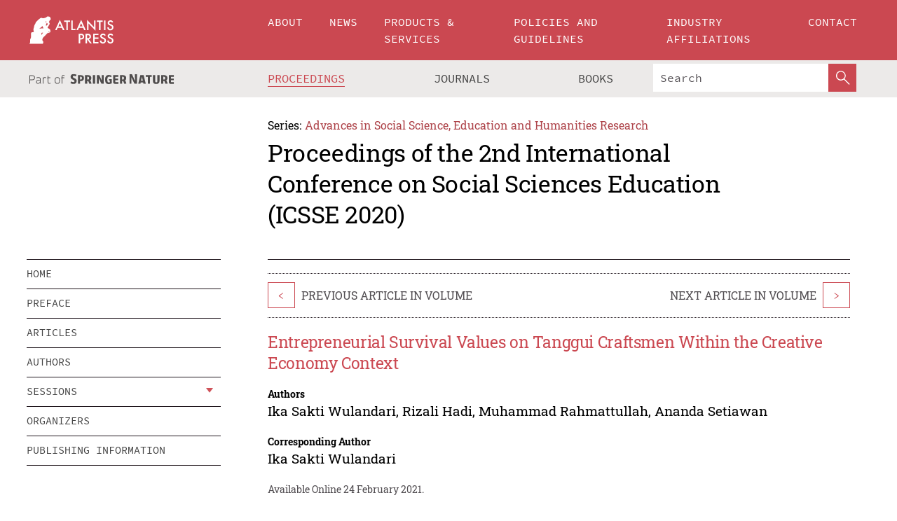

--- FILE ---
content_type: text/html;charset=utf-8
request_url: https://download.atlantis-press.com/proceedings/icsse-20/125953107
body_size: 9149
content:
<!DOCTYPE html>
<html lang="en" xml:lang="en"  xmlns:mml="http://www.w3.org/1998/Math/MathML">
	<head>
		<meta charset="utf-8" />
		<meta http-equiv="x-ua-compatible" content="ie=edge">
		<title>Entrepreneurial Survival Values on Tanggui Craftsmen Within the Creative Economy Context | Atlantis Press</title>
		<meta name="description" content="This research is intended to describe the values of entrepreneurship survival on the tanggui craftsmen in Alalak Selatan district located on Banjarmasin city. This research uses descriptive qualitative approach and primary data source obtained through observations and in-depth interviews using analysis technique of Miles and Huberman. The key informants..."/>
		<meta name="citation_title" content="Entrepreneurial Survival Values on Tanggui Craftsmen Within the Creative Economy Context"/>
		<meta name="citation_author" content="Ika Sakti Wulandari"/>
		<meta name="citation_author" content="Rizali Hadi"/>
		<meta name="citation_author" content="Muhammad Rahmattullah"/>
		<meta name="citation_author" content="Ananda Setiawan"/>
		<meta name="citation_publication_date" content="2021/02/24"/>
		<meta name="citation_publisher" content="Atlantis Press"/>
		<meta name="citation_conference_title" content="2nd International Conference on Social Sciences Education (ICSSE 2020)"/>
		<meta name="citation_pdf_url" content="https://www.atlantis-press.com/article/125953107.pdf"/>
		<meta name="citation_abstract_html_url" content="https://www.atlantis-press.com/proceedings/icsse-20/125953107"/>
		<meta name="citation_keywords" content="Values, survival, entrepreneurship, tanggui"/>
		<meta name="citation_doi" content="10.2991/assehr.k.210222.062"/>
		<meta name="citation_firstpage" content="376"/>
		<meta name="citation_lastpage" content="382"/>
		<meta name="citation_isbn" content="978-94-6239-340-0"/>
		<meta name="citation_issn" content="2352-5398"/>
		<link rel="schema.dc" href="http://purl.org/dc/elements/1.1/"/>
		<link rel="canonical" href="https://www.atlantis-press.com/proceedings/icsse-20/125953107"/>
		<meta name="dc.title" content="Entrepreneurial Survival Values on Tanggui Craftsmen Within the Creative Economy Context"/>
		<meta name="dc.date" content="2021/02/24"/>
		<meta name="dc.contributor" content="Ika Sakti Wulandari"/>
		<meta name="dc.contributor" content="Rizali Hadi"/>
		<meta name="dc.contributor" content="Muhammad Rahmattullah"/>
		<meta name="dc.contributor" content="Ananda Setiawan"/>
		
		<meta name="google-site-verification" content="KbXqECmkG4u41SPnOg7xKarpOc1__nxmSFJD8O-ETRg">
		<meta name="google-site-verification" content="esf3zRvZW3DUm6rnNPeP5zLkXwngJ7yCxdrjPBsC_Cs" />
        <meta name="google-site-verification" content="q42GV0Ck9Ue1ZO-kKDK1k1puTvDHwKW978q5P94tsHA" />
		<meta name="viewport" content="width=device-width, initial-scale=1">
		<link rel="stylesheet" href="/css/v1.0-5371-gfd9dab477/icons.css">
		<link rel="stylesheet" href="/css/v1.0-5371-gfd9dab477/bundle.css">
		<script>
			(function(w,d,s,l,i) {
			    w[l]=w[l]||[];
			    w[l].push({
			    'gtm.start':new Date().getTime(),event:'gtm.js'
			    });
			    var f=d.getElementsByTagName(s)[0],
					j=d.createElement(s),dl=l!='dataLayer'?'&l='+l:'';
			    j.async=true;
			    j.src='https://www.googletagmanager.com/gtm.js?id='+i+dl;
			    f.parentNode.insertBefore(j,f);
			})
			(window,document,'script','dataLayer','GTM-M97PJDV');
		</script>
		<script type="text/javascript">
			function CURRENT_YEAR() { return 2026; }
			var globals = (function(w){
				var globals = {"env":"production","version":"v1.0-5371-gfd9dab477","features":["alerts","notifications","remove-crossref-messages-from-inbox","277--trend-md-tracking-code","315--proceedings-proposal-reminders","67--counter-compliance-logging","441--measurements"]};
				globals.isFeatureEnabled = function(f) { return globals.features.indexOf(f) >= 0; };
				return w.globals = globals;
			})(window);
		</script>
	</head>
	<body>
		<noscript><iframe src="https://www.googletagmanager.com/ns.html?id=GTM-M97PJDV"
		height="0" width="0" style="display:none;visibility:hidden"></iframe></noscript>
		<div><div><div id="clientsidecomponent-0"><div class="src-layouts-Header-container maxWidth src-layouts-Header-main" role="banner"><div class="src-layouts-Header-containerInner maxWidthInner"><a id="logo" href="/" class="src-layouts-Header-logo"><img class="src-layouts-Header-logoImage" src="/images/atlantis-press.svg" title="Atlantis Press" alt="Atlantis Press Logo" width="120" height="40"/></a></div></div><div class="src-layouts-Header-menuSecondary src-layouts-Header-menuContainer maxWidth"><div class="src-layouts-Header-menuContainerInner maxWidthInner"><div class="src-layouts-Header-snLogoImageContainer" role="complementary"><img class="src-layouts-Header-snLogo" alt="Part of Springer Nature" title="Atlantis Press is Part of Springer Nature" src="/images/part-of-springer-nature.svg"/></div><nav class="src-layouts-Header-submenuContainer src-layouts-Header-submenuSecondary" style="margin-top:0" role="navigation" aria-label="SecondaryNavigation"><ul class="src-layouts-Header-submenu"><li class="src-layouts-Header-submenuItem"><a class="src-layouts-Header-submenuLink src-layouts-Header-isActive" href="/proceedings"><span class="">Proceedings</span></a></li><li class="src-layouts-Header-submenuItem"><a class="src-layouts-Header-submenuLink" href="/journals"><span class="">Journals</span></a></li><li class="src-layouts-Header-submenuItem"><a class="src-layouts-Header-submenuLink" href="/books"><span class="">Books</span></a></li></ul><div class="src-layouts-Header-searchMobileInner"><form class="src-layouts-Header-search" action="/search" method="get"><input type="search" class="src-layouts-Header-searchBox" name="q" placeholder="Search" aria-label="Search"/><button type="submit" class="src-layouts-Header-searchButton" aria-label="SearchButton"><img style="width:20px;height:20px;display:block;margin:2px 5px" src="/images/loupe.svg" alt="Search Button Icon" width="20" height="20"/></button></form></div></nav></div></div></div></div><div id="contentContainer" role="main"><div class="src-components-container maxWidth"><div class="src-components-containerInner content maxWidthInner"><div id="contentTitleSidebar" class="src-components-titleSidebar"></div><div id="contentTitle" class="src-components-titleMain"><div class="src-components-padder pageTitle"><div><div class="src-components-series"><div><span class="src-components-seriesLabel">Series:</span><a href="/proceedings/series/assehr" class="src-components-seriesLink">Advances in Social Science, Education and Humanities Research</a></div></div><p class="src-components-proceedingsTitle">Proceedings of the 2nd International Conference on Social Sciences Education (ICSSE 2020)</p></div></div></div><div id="sidebar" class="src-components-bodySidebar"><div id="clientsidecomponent-1"><nav id="stickyNav" class="subnav"><ul><li><a href="/proceedings/icsse-20">home</a></li><li><a href="/proceedings/icsse-20/preface">preface</a></li><li><a href="/proceedings/icsse-20/articles">articles</a></li><li><a href="/proceedings/icsse-20/authors">authors</a></li><li class="hasChildren"><a href="#sessions">sessions</a><span class="toggle "></span></li><li><a href="/proceedings/icsse-20/people">organizers</a></li><li><a href="/proceedings/icsse-20/publishing">publishing information</a></li></ul></nav></div></div><div id="contentPage" class="src-components-bodyMain"><div class="src-components-padder"><div class="src-components-withBorder"><article><div class="src-components-prevNextSection"><div class="src-components-prevLinkWrap src-components-paginationLinks"><a class="src-components-prevLink src-components-Search-itemLink" href="/proceedings/icsse-20/125953125" title="Impact of Tourism for Economic Activities of Riverbank Communities in the Jingah River District, Banjarmasin City">&lt;</a><span class="src-components-prevNextLinkText">Previous Article In Volume</span></div><div class="src-components-downloadWrap"></div><div class="src-components-nextLinkWrap src-components-paginationLinks"><span class="src-components-prevNextLinkText">Next Article In Volume</span><a class="src-components-nextLink src-components-Search-itemLink" href="/proceedings/icsse-20/125953086" title="The Practice of Sharing Economy in the Night Market Merchant Community">&gt;</a></div></div><h1 class="src-components-title">Entrepreneurial Survival Values on Tanggui Craftsmen Within the Creative Economy Context</h1><div class="src-components-detailList"><div><div class="src-components-detailLabel">Authors</div><div class="src-components-detailDefinition"><div><span><span>Ika Sakti Wulandari</span></span><span>, <span>Rizali Hadi</span></span><span>, <span>Muhammad Rahmattullah</span></span><span>, <span>Ananda Setiawan</span></span><div class="src-components-detailAffiliations"></div></div><div class="src-components-detailAffiliations"></div></div></div></div><div class="src-components-detailList"><div><div class="src-components-detailLabel">Corresponding Author</div><div class="src-components-detailDefinition"><div><span><span>Ika Sakti Wulandari</span></span><div class="src-components-detailAffiliations"></div></div><div class="src-components-detailAffiliations"></div></div></div></div><div class="src-components-detailTimeline">Available Online 24 February 2021.</div><dl class="src-components-detailList textContent"><dt class="src-components-detailLabel">DOI</dt><dd class="src-components-detailDefinition"><a href="https://doi.org/10.2991/assehr.k.210222.062">10.2991/assehr.k.210222.062</a><a class="src-components-doiLink" href="/using-dois">How to use a DOI?</a></dd><dt class="src-components-detailLabel">Keywords</dt><dd class="src-components-detailDefinition">Values, survival, entrepreneurship, tanggui</dd><dt class="src-components-detailLabel" id="abstract-0">Abstract</dt><dd class="src-components-detailDefinition"><div class="src-components-content textContent"><p>This research is intended to describe the values of entrepreneurship survival on the tanggui craftsmen in Alalak Selatan district located on Banjarmasin city. This research uses descriptive qualitative approach and primary data source obtained through observations and in-depth interviews using analysis technique of Miles and Huberman. The key informants in this research are tanggui craftsmen. The results show that the values of entrepreneurship survival are still developed and adopted among the tanggui craftsmen. Those values are manifested within strategy forms which are: 1) customer selection as the strategy for winning the market; 2) product heterogeneity in shape, size and price as the product expansion; 3) selling price strategy to increase customer demand; and 4) product quality strategy based on raw material quality and tidiness of the product. Those developing values are being affected by some factors such as: 1) environmental conditions such as accessible raw material, tradition, culture and kinship value embraced by the society; 2) the personal characteristic of the founder; 3) using ‘bekawanan’ strategy as the industry structure; and 4) having related work experience before starting the profession as a tanggui craftsmen.</p></div></dd><dt class="src-components-detailLabel">Copyright</dt><dd class="src-components-detailDefinitionCopyright textContent">© 2021, the Authors. Published by Atlantis Press.</dd><dt class="src-components-detailLabel">Open Access</dt><dd class="src-components-detailDefinitionCopyright textContent"><span>This is an open access article distributed under the CC BY-NC license (<a href="http://creativecommons.org/licenses/by-nc/4.0/" class="ext-link">http://creativecommons.org/licenses/by-nc/4.0/</a>).</span></dd></dl><br/><p><a href="https://www.atlantis-press.com/article/125953107.pdf" class="src-components-link"><span>Download article (PDF)</span></a><br/></p><div class="src-components-prevNextSection"><div class="src-components-prevLinkWrap src-components-paginationLinks"><a class="src-components-prevLink src-components-Search-itemLink" href="/proceedings/icsse-20/125953125" title="Impact of Tourism for Economic Activities of Riverbank Communities in the Jingah River District, Banjarmasin City">&lt;</a><span class="src-components-prevNextLinkText">Previous Article In Volume</span></div><div class="src-components-downloadWrap"></div><div class="src-components-nextLinkWrap src-components-paginationLinks"><span class="src-components-prevNextLinkText">Next Article In Volume</span><a class="src-components-nextLink src-components-Search-itemLink" href="/proceedings/icsse-20/125953086" title="The Practice of Sharing Economy in the Night Market Merchant Community">&gt;</a></div></div><div class="src-components-metaContainer textContent"><dl class="src-components-metaList"><dt class="src-components-metaLabel">Volume Title</dt><dd class="src-components-metaDefinition"><a href="/proceedings/icsse-20">Proceedings of the 2nd International Conference on Social Sciences Education (ICSSE 2020)</a></dd><dt class="src-components-metaLabel">Series</dt><dd class="src-components-metaDefinition"><a href="/proceedings/series/assehr">Advances in Social Science, Education and Humanities Research</a></dd><dt class="src-components-metaLabel">Publication Date</dt><dd class="src-components-metaDefinition">24 February 2021</dd><dt class="src-components-metaLabel">ISBN</dt><dd class="src-components-metaDefinition">978-94-6239-340-0</dd><dt class="src-components-metaLabel">ISSN</dt><dd class="src-components-metaDefinition">2352-5398</dd><dt class="src-components-metaLabel">DOI</dt><dd class="src-components-metaDefinition"><a href="https://doi.org/10.2991/assehr.k.210222.062">10.2991/assehr.k.210222.062</a><a style="font-size:0.7rem;margin-left:20px" href="/using-dois">How to use a DOI?</a></dd><dt class="src-components-metaLabel">Copyright</dt><dd class="src-components-metaDefinition">© 2021, the Authors. Published by Atlantis Press.</dd><dt class="src-components-metaLabel">Open Access</dt><dd class="src-components-metaDefinition"><span>This is an open access article distributed under the CC BY-NC license (<a href="http://creativecommons.org/licenses/by-nc/4.0/" class="ext-link">http://creativecommons.org/licenses/by-nc/4.0/</a>).</span></dd></dl></div><div><div id="clientsidecomponent-2" class="src-components-citeContainer"><h3>Cite this article</h3><div><div class="src-components-tabs src-components-tabsNonJustified"><a class="src-components-tab src-components-tabActive">ris</a><a class="src-components-tab false">enw</a><a class="src-components-tab false">bib</a><span class="src-components-spacer"></span></div><div style="clear:left"><div class="src-components-tabContent"><div><pre class="src-components-citationCode">TY  - CONF
AU  - Ika Sakti Wulandari
AU  - Rizali Hadi
AU  - Muhammad Rahmattullah
AU  - Ananda Setiawan
PY  - 2021
DA  - 2021/02/24
TI  - Entrepreneurial Survival Values on Tanggui Craftsmen Within the Creative Economy Context
BT  - Proceedings of the 2nd International Conference on Social Sciences Education (ICSSE 2020)
PB  - Atlantis Press
SP  - 376
EP  - 382
SN  - 2352-5398
UR  - https://doi.org/10.2991/assehr.k.210222.062
DO  - 10.2991/assehr.k.210222.062
ID  - Wulandari2021
ER  -
</pre><div><a download="citation.ris" href="[data-uri]" class="src-components-link"><span>download .ris</span></a><span style="padding-left:14px"></span><a href="" class="src-components-button"><span>copy to clipboard</span></a></div></div></div></div></div></div></div></article></div></div></div></div></div></div><footer id="footer" class="src-layouts-Footer-main" role="contentinfo"><div class="src-layouts-Footer-container maxWidth"><div class="src-layouts-Footer-containerInner maxWidthInner"><div class="src-layouts-Footer-about"><h2 class="src-layouts-Footer-titleMain"><a class="src-layouts-Footer-titleLink" href="/">Atlantis Press</a></h2><div class="src-layouts-Footer-aboutText"><p>Atlantis Press – now part of Springer Nature – is a professional publisher of scientific, technical &amp; medical (STM) proceedings, journals and books. We offer world-class services, fast turnaround times and personalised communication. The proceedings and journals on our platform are Open Access and generate millions of downloads every month.</p></div><div class="src-layouts-Footer-contact textContent"><div>For more information, please contact us at: <a href="mailto:contact@atlantis-press.com">contact@atlantis-press.com</a></div></div></div><div class="src-layouts-Footer-linkList"><a class="src-layouts-Footer-link" href="/proceedings"><span>Proceedings</span></a><a class="src-layouts-Footer-link" href="/journals"><span>Journals</span></a><a class="src-layouts-Footer-link" href="/books"><span>Books</span></a><a class="src-layouts-Footer-link" href="/policies"><span>Policies</span></a><button class="src-layouts-Footer-manageCookiesButton" data-cc-action="preferences">Manage Cookies/Do Not Sell My Info</button></div><div class="src-layouts-Footer-linkList"><a class="src-layouts-Footer-link" href="/about"><span>About</span></a><a class="src-layouts-Footer-link" href="/news"><span>News</span></a><a class="src-layouts-Footer-link" href="/contact"><span>Contact</span></a><a class="src-layouts-Footer-link" href="/search"><span>Search</span></a></div></div></div><div class="src-layouts-Footer-copyrightMenu maxWidth"><div class="src-layouts-Footer-copyrightMenuInner maxWidthInner"><div class="src-layouts-Footer-footerLeft">Copyright © 2006-2026 Atlantis Press – now part of Springer Nature</div><div class="src-layouts-Footer-footerRight"><div class="src-layouts-Footer-footerRightItem"><a class="src-layouts-Footer-smallLink" href="/">Home</a><a class="src-layouts-Footer-smallLink" href="/privacy-policy">Privacy Policy</a><a class="src-layouts-Footer-smallLink" href="/terms-of-use">Terms of use</a></div><div class="src-layouts-Footer-footerRightItem"><a target="_blank" class="src-components-social" title="Facebook" href="https://www.facebook.com/AtlantisPress/"><i class="icon-facebook-official"></i></a><a target="_blank" class="src-components-social" title="Twitter" href="https://twitter.com/prmarketingAP"><i class="icon-twitter"></i></a><a target="_blank" class="src-components-social" title="LinkedIn" href="https://www.linkedin.com/company/atlantis-press/"><i class="icon-linkedin-squared"></i></a></div></div></div></div></footer></div>
		<script type="text/x-mathjax-config">
				MathJax.Hub.Config({
				  displayAlign: 'center',
				  "fast-preview": {
					disabled: true
				  },
				  CommonHTML: { linebreaks: { automatic: true } },
				  PreviewHTML: { linebreaks: { automatic: true } },
				  'HTML-CSS': { linebreaks: { automatic: true } },
				  SVG: {
					scale: 90,
					linebreaks: { automatic: true }
				  }
				});
			  </script>
			  <script async src="https://cdnjs.cloudflare.com/ajax/libs/mathjax/2.7.5/MathJax.js?config=MML_SVG"></script>
		<script src="/js/v1.0-5371-gfd9dab477/bundle.js"></script>
		<script>SystemJS.import('main').then(function(main) {main.createClientSideComponents([{"id":"clientsidecomponent-0","module":"layouts/Header","componentClass":"default","props":{"currentPath":"/proceedings/icsse-20/125953107"}},{"id":"clientsidecomponent-1","module":"components/Nav","componentClass":"SubNav","props":{"id":"proceedingsNav","items":[{"link":{"title":"home","href":"/proceedings/icsse-20"}},{"link":{"title":"preface","href":"/proceedings/icsse-20/preface"}},{"link":{"title":"articles","href":"/proceedings/icsse-20/articles"}},{"link":{"title":"authors","href":"/proceedings/icsse-20/authors"}},{"link":{"title":"sessions","href":"#sessions"},"children":[{"link":{"title":"Social and Physic Environmental Sustainability","href":"/proceedings/icsse-20/sessions/3845"}},{"link":{"title":"Ecopedagogy Study in Social Sciences Education","href":"/proceedings/icsse-20/sessions/3846"}},{"link":{"title":"Ecology Citizenship","href":"/proceedings/icsse-20/sessions/3847"}},{"link":{"title":"Etno-Sustainability Society","href":"/proceedings/icsse-20/sessions/3848"}},{"link":{"title":"Green History: Human and Nature Relations","href":"/proceedings/icsse-20/sessions/3849"}},{"link":{"title":"Sustainability Economics","href":"/proceedings/icsse-20/sessions/3850"}},{"link":{"title":"Ecopreneurship","href":"/proceedings/icsse-20/sessions/3851"}},{"link":{"title":"Remote Sensing and GIS for Environmental Sustainability","href":"/proceedings/icsse-20/sessions/3852"}}]},{"link":{"title":"organizers","href":"/proceedings/icsse-20/people"}},{"link":{"title":"publishing information","href":"/proceedings/icsse-20/publishing"}}]}},{"id":"clientsidecomponent-2","module":"components/article","componentClass":"Cite","props":{"article":{"publicationyear":2021,"article_type_id":3,"proceedings_id":1411,"publisher_id":"ICSSE-20-376","publicationdayofmonth":24,"is_depot":false,"createdAt":"2021-02-24T08:36:19.000","lastPageInPublication":"382","hasContentXml":0,"file":"article/file/125953107.pdf","hasXml":1,"fullxml":"\x3c?xml version=\"1.0\" encoding=\"UTF-8\"?>\n\x3c!DOCTYPE article PUBLIC \"-//NLM//DTD JATS (Z39.96) Journal Archiving and Interchange DTD v1.0 20120330//EN\" \"JATS-archivearticle1.dtd\">\n\x3carticle xml:lang=\"en\" xmlns:xlink=\"http://www.w3.org/1999/xlink\">\n\t\x3cfront>\n\t\t\x3cjournal-meta>\n\t\t\t\x3cjournal-id journal-id-type=\"publisher-id\">ASSEHR\x3c/journal-id>\n\t\t\t\x3cjournal-title-group>\n\t\t\t\t\x3cjournal-title>Advances in Social Science, Education and Humanities Research\x3c/journal-title>\n\t\t\t\x3c/journal-title-group>\n\t\t\t\x3cissn pub-type=\"epub\">2352-5398\x3c/issn>\n\t\t\t\x3cpublisher>\n\t\t\t\t\x3cpublisher-name>Atlantis Press\x3c/publisher-name>\n\t\t\t\x3c/publisher>\n\t\t\x3c/journal-meta>\n\t\t\x3carticle-meta>\n\t\t\t\x3carticle-id pub-id-type=\"publisher-id\">ICSSE-20-376\x3c/article-id>\n\t\t\t\x3carticle-id pub-id-type=\"doi\">10.2991/assehr.k.210222.062\x3c/article-id>\n\t\t\t\x3carticle-categories>\n\t\t\t\t\n\t\t\t\t\x3csubj-group subj-group-type=\"article type\">\n\t\t\t\t\t\x3csubject>Proceedings Article\x3c/subject>\n\t\t\t\t\x3c/subj-group>\n\t\t\t\x3c/article-categories>\n\t\t\t\x3ctitle-group>\n\t\t\t\t\x3carticle-title>Entrepreneurial Survival Values on Tanggui Craftsmen Within the Creative Economy Context\x3c/article-title>\n\t\t\t\x3c/title-group>\n\t\t\t\x3ccontrib-group>\n\t\t\t\t\x3ccontrib contrib-type=\"author\" corresp=\"yes\">\n\t\t\t\t\t\x3cname>\n\t\t\t\t\t\t\x3csurname>Wulandari\x3c/surname>\n\t\t\t\t\t\t\x3cgiven-names>Ika Sakti\x3c/given-names>\n\t\t\t\t\t\x3c/name>\n\t\t\t\t\x3c/contrib>\n\t\t\t\t\x3ccontrib contrib-type=\"author\">\n\t\t\t\t\t\x3cname>\n\t\t\t\t\t\t\x3csurname>Hadi\x3c/surname>\n\t\t\t\t\t\t\x3cgiven-names>Rizali\x3c/given-names>\n\t\t\t\t\t\x3c/name>\n\t\t\t\t\x3c/contrib>\n\t\t\t\t\x3ccontrib contrib-type=\"author\">\n\t\t\t\t\t\x3cname>\n\t\t\t\t\t\t\x3csurname>Rahmattullah\x3c/surname>\n\t\t\t\t\t\t\x3cgiven-names>Muhammad\x3c/given-names>\n\t\t\t\t\t\x3c/name>\n\t\t\t\t\x3c/contrib>\n\t\t\t\t\x3ccontrib contrib-type=\"author\">\n\t\t\t\t\t\x3cname>\n\t\t\t\t\t\t\x3csurname>Setiawan\x3c/surname>\n\t\t\t\t\t\t\x3cgiven-names>Ananda\x3c/given-names>\n\t\t\t\t\t\x3c/name>\n\t\t\t\t\x3c/contrib>\n\t\t\t\x3c/contrib-group>\n\t\t\t\x3cfpage>376\x3c/fpage>\n\t\t\t\x3clpage>382\x3c/lpage>\n\t\t\t\n\t\t\t\x3chistory/>\n\t\t\t\x3cabstract>&lt;p&gt;This research is intended to describe the values of entrepreneurship survival on the tanggui craftsmen in Alalak Selatan district located on Banjarmasin city. This research uses descriptive qualitative approach and primary data source obtained through observations and in-depth interviews using analysis technique of Miles and Huberman. The key informants in this research are tanggui craftsmen. The results show that the values of entrepreneurship survival are still developed and adopted among the tanggui craftsmen. Those values are manifested within strategy forms which are: 1) customer selection as the strategy for winning the market; 2) product heterogeneity in shape, size and price as the product expansion; 3) selling price strategy to increase customer demand; and 4) product quality strategy based on raw material quality and tidiness of the product. Those developing values are being affected by some factors such as: 1) environmental conditions such as accessible raw material, tradition, culture and kinship value embraced by the society; 2) the personal characteristic of the founder; 3) using ‘bekawanan’ strategy as the industry structure; and 4) having related work experience before starting the profession as a tanggui craftsmen.&lt;/p&gt;\x3c/abstract>\n\t\t\t\x3ckwd-group>\n\t\t\t\t\x3ckwd>Values, survival, entrepreneurship, tanggui\x3c/kwd>\n\t\t\t\x3c/kwd-group>\n\t\t\t\x3cpermissions>\n\t\t\t\t\x3ccopyright-statement>© 2021, the Authors. Published by Atlantis Press.\x3c/copyright-statement>\n\t\t\t\t\x3ccopyright-year>2021\x3c/copyright-year>\n\t\t\t\t\x3clicense license-type=\"open-access\">\n\t\t\t\t\t\x3clicense-p>This is an open access article distributed under the CC BY-NC license (\x3cext-link ext-link-type=\"uri\" xlink:href=\"http://creativecommons.org/licenses/by-nc/4.0/\">http://creativecommons.org/licenses/by-nc/4.0/\x3c/ext-link>).\x3c/license-p>\n\t\t\t\t\x3c/license>\n\t\t\t\x3c/permissions>\n\t\t\t\x3cconference>\n\t\t\t\t\x3cconf-acronym>icsse-20\x3c/conf-acronym>\n\t\t\t\t\x3cconf-date>2020\x3c/conf-date>\n\t\t\t\t\x3cconf-name>2nd International Conference on Social Sciences Education (ICSSE 2020)\x3c/conf-name>\n\t\t\t\x3c/conference>\n\t\t\t\x3cself-uri content-type=\"pdf\" xlink:href=\"125953107.pdf\"/>\n\t\t\x3cpub-date pub-type=\"epub\">\x3cyear>2021\x3c/year>\x3cmonth>2\x3c/month>\x3cday>24\x3c/day>\x3c/pub-date>\x3c/article-meta>\n\t\x3c/front>\n\x3c/article>","isPublic":1,"title":"Entrepreneurial Survival Values on Tanggui Craftsmen Within the Creative Economy Context","firstPageInPublication":"376","subtitleHtml":null,"corresponding_author_country_id":106,"titleHtml":"Entrepreneurial Survival Values on Tanggui Craftsmen Within the Creative Economy Context","id":125953107,"updatedAt":"2021-03-10T18:43:26.000","isFinal":1,"sessionName":"Sustainability Economics","subtitle":null,"date_deleted":null,"isSubmittable":1,"state":"APPROVED","publicationDate":"2021-02-24T08:36:19.000","publicationmonth":2,"metadata_json":{"doi":"10.2991/assehr.k.210222.062","fpage":"376","lpage":"382","title":"Entrepreneurial Survival Values on Tanggui Craftsmen Within the Creative Economy Context","authors":[{"name":"Ika Sakti Wulandari","collab":"","surname":"Wulandari","givenNames":"Ika Sakti","isCorrespondingAuthor":true},{"name":"Rizali Hadi","collab":"","surname":"Hadi","givenNames":"Rizali","isCorrespondingAuthor":false},{"name":"Muhammad Rahmattullah","collab":"","surname":"Rahmattullah","givenNames":"Muhammad","isCorrespondingAuthor":false},{"name":"Ananda Setiawan","collab":"","surname":"Setiawan","givenNames":"Ananda","isCorrespondingAuthor":false}],"journal":null,"license":{"type":"open-access","description":"This is an open access article distributed under the CC BY-NC license (\x3ca href=\"http://creativecommons.org/licenses/by-nc/4.0/\" class=\"ext-link\">http://creativecommons.org/licenses/by-nc/4.0/\x3c/a>)."},"abstract":"This research is intended to describe the values of entrepreneurship survival on the tanggui craftsmen in Alalak Selatan district located on Banjarmasin city. This research uses descriptive qualitative approach and primary data source obtained through observations and in-depth interviews using analysis technique of Miles and Huberman. The key informants in this research are tanggui craftsmen. The results show that the values of entrepreneurship survival are still developed and adopted among the tanggui craftsmen. Those values are manifested within strategy forms which are: 1) customer selection as the strategy for winning the market; 2) product heterogeneity in shape, size and price as the product expansion; 3) selling price strategy to increase customer demand; and 4) product quality strategy based on raw material quality and tidiness of the product. Those developing values are being affected by some factors such as: 1) environmental conditions such as accessible raw material, tradition, culture and kinship value embraced by the society; 2) the personal characteristic of the founder; 3) using ‘bekawanan’ strategy as the industry structure; and 4) having related work experience before starting the profession as a tanggui craftsmen.","keywords":["Values, survival, entrepreneurship, tanggui"],"pseudoId":"ICSSE-20-376","timeline":{"available":{"day":"24","year":"2021","month":"2"}},"abstracts":[{"html":"\x3cp>This research is intended to describe the values of entrepreneurship survival on the tanggui craftsmen in Alalak Selatan district located on Banjarmasin city. This research uses descriptive qualitative approach and primary data source obtained through observations and in-depth interviews using analysis technique of Miles and Huberman. The key informants in this research are tanggui craftsmen. The results show that the values of entrepreneurship survival are still developed and adopted among the tanggui craftsmen. Those values are manifested within strategy forms which are: 1) customer selection as the strategy for winning the market; 2) product heterogeneity in shape, size and price as the product expansion; 3) selling price strategy to increase customer demand; and 4) product quality strategy based on raw material quality and tidiness of the product. Those developing values are being affected by some factors such as: 1) environmental conditions such as accessible raw material, tradition, culture and kinship value embraced by the society; 2) the personal characteristic of the founder; 3) using ‘bekawanan’ strategy as the industry structure; and 4) having related work experience before starting the profession as a tanggui craftsmen.\x3c/p>","title":"Abstract"}],"titleHtml":"Entrepreneurial Survival Values on Tanggui Craftsmen Within the Creative Economy Context","authorData":{"authorNotes":[],"contribGroups":[{"authors":[{"name":"Ika Sakti Wulandari","refs":[],"email":"","collab":"","surname":"Wulandari","contribIds":[],"givenNames":"Ika Sakti","corresponding":true},{"name":"Rizali Hadi","refs":[],"email":"","collab":"","surname":"Hadi","contribIds":[],"givenNames":"Rizali","corresponding":false},{"name":"Muhammad Rahmattullah","refs":[],"email":"","collab":"","surname":"Rahmattullah","contribIds":[],"givenNames":"Muhammad","corresponding":false},{"name":"Ananda Setiawan","refs":[],"email":"","collab":"","surname":"Setiawan","contribIds":[],"givenNames":"Ananda","corresponding":false}],"affiliations":[]}]},"categories":[{"type":"heading","title":"Sustainability Economics"},{"type":"article type","title":"Proceedings Article"}],"conference":{"date":"","name":"","acronym":"icsse-20"},"pdfFilename":"125953107.pdf","permissions":{"copyrightYear":"2021","copyrightStatement":"© 2021, the Authors. Published by Atlantis Press."},"proceedingsSeries":{"code":"ASSEHR","issn":"2352-5398","title":"Advances in Social Science, Education and Humanities Research"}},"corresponding_author_affiliation":"Department of Economic Education, Faculty of Teacher Training and Education, Lambung Mangkurat University, Banjarmasin 70123, Indonesia","zipentry_filename":"125953107.pdf","doi":"10.2991/assehr.k.210222.062","type":"proceedings","proceedings_session_id":3850,"proceedings":{"state":"PUBLISHED","printIsbn":null,"conferenceName":"2nd International Conference on Social Sciences Education (ICSSE 2020)","updatedAt":"2021-03-17T13:18:21.000","numberInBFlux":null,"editors":"Dr. Mariusz Urbanski\x3cbr>\nDr. Ismi Rajiani, S.Pd., M.M.\x3cbr>\nDr. Deasy Arisanty, S.Si., M.Sc.\x3cbr>\nDr. Karunia Puji Hastuti, M.Pd.\x3cbr>\nDr. Parida Angriani, M.Pd.\x3cbr>\nFaisal Arif Setiawan, M.Pd.\x3cbr>\nAswin Nur Saputra, S.Pd., M.Sc.\x3cbr>\nMuhammad Muhaimin, S.Pd., M.Sc.\x3cbr>","id":1411,"conferenceEndDate":"2020-09-26T00:00:00.000","code":"icsse-20","title":"Proceedings of the 2nd International Conference on Social Sciences Education (ICSSE 2020)","print":true,"isbn":"978-94-6239-340-0","organizer_user_id":67,"publicationDate":"2021-02-24T12:00:00.000","seriesVolume":525,"conferenceStartDate":"2020-09-24T00:00:00.000","createdAt":"2020-05-06T12:19:12.000","series":{"id":2,"code":"ASSEHR","p_issn":"","e_issn":"2352-5398","is_doaj":true,"name":"Advances in Social Science, Education and Humanities Research","doaj_id":"65c74234fcdb48028942ccfc5d0fc837"}},"session":{"name":"Sustainability Economics","proceedings_id":1411,"title":"Sustainability Economics","rank":5,"updatedAt":"2021-02-24T08:35:46.000","id":3850},"articleType":{"id":3,"title":"Proceedings Article"}}}}])});</script>
		<!-- Global site tag (gtag.js) - Google Analytics -->
				<script async src="https://www.googletagmanager.com/gtag/js?id=UA-3203984-3"></script>
				<script type="text/plain" data-cc-script="C02">
					window.dataLayer = window.dataLayer || [];
					function gtag(){dataLayer.push(arguments);}
					gtag('js', new Date());
					gtag('config', 'UA-3203984-3');
				</script>
		<script type="application/ld+json">{"@context": "http://schema.org","@graph": [
    {
        "@type": "ScholarlyArticle",
        "@id": "#article",
        "headline": "Entrepreneurial Survival Values on Tanggui Craftsmen Within the Creative Economy Context",
        "name": "Entrepreneurial Survival Values on Tanggui Craftsmen Within the Creative Economy Context",
        "keywords": "Values, survival, entrepreneurship, tanggui",
        "description": "This research is intended to describe the values of entrepreneurship survival on the tanggui craftsmen in Alalak Selatan district located on Banjarmasin city. This research uses descriptive qualitative approach and primary data source obtained through observations and in-depth interviews using analysis technique of Miles and Huberman. The key informants in this research are tanggui craftsmen. The results show that the values of entrepreneurship survival are still developed and adopted among the tanggui craftsmen. Those values are manifested within strategy forms which are: 1) customer selection as the strategy for winning the market; 2) product heterogeneity in shape, size and price as the product expansion; 3) selling price strategy to increase customer demand; and 4) product quality strategy based on raw material quality and tidiness of the product. Those developing values are being affected by some factors such as: 1) environmental conditions such as accessible raw material, tradition, culture and kinship value embraced by the society; 2) the personal characteristic of the founder; 3) using ‘bekawanan’ strategy as the industry structure; and 4) having related work experience before starting the profession as a tanggui craftsmen.",
        "pageStart": "376",
        "pageEnd": "382",
        "datePublished": "2021/02/24",
        "url": "https://www.atlantis-press.com/proceedings/icsse-20/125953107",
        "sameAs": "https://doi.org/10.2991/assehr.k.210222.062",
        "author": [
            {
                "@type": "Person",
                "name": "Ika Sakti Wulandari"
            },
            {
                "@type": "Person",
                "name": "Rizali Hadi"
            },
            {
                "@type": "Person",
                "name": "Muhammad Rahmattullah"
            },
            {
                "@type": "Person",
                "name": "Ananda Setiawan"
            }
        ],
        "isPartof": {
            "url": "/proceedings/icsse-20/sessions/3850"
        }
    }
]}</script>
		<script>(function (w, d, id) {if (!d.documentElement) {return;}var t, rest, e, eTop, eHeight, isSticky, h = function () {var shouldBeSticky = isSticky;t = typeof w.pageXOffset !== "undefined" ? w.pageYOffset : ((d.compatMode || "") === "CSS1Compat") ? d.documentElement.scrollTop : d.body.scrollTop;if (typeof t !== "number") {return;}e = d.getElementById(id);if (!e) {return;}if (typeof eTop === "undefined") {eTop = (function (ptr) {var ret = 0;do {ret += ptr.offsetTop;} while (ptr = ptr.offsetParent);return ret;})(e);eHeight = e.offsetHeight;}if (d.documentElement.offsetWidth < 860) {shouldBeSticky = false;} else {shouldBeSticky = t > eTop && document.getElementById("contentPage").offsetHeight > eHeight + 10;}if (!isSticky && shouldBeSticky) {isSticky = true;e.setAttribute("data-w", e.style.width);e.setAttribute("data-pos", e.style.position);e.setAttribute("data-t", e.style.top);e.style.width = e.offsetWidth + "px";e.style.position = "fixed";} else if (isSticky && !shouldBeSticky) {isSticky = false;e.style.width = e.getAttribute("data-w");e.style.top = e.getAttribute("data-t");e.style.position = e.getAttribute("data-pos");}if (isSticky) {rest = d.documentElement.offsetHeight- d.getElementById("footer").offsetHeight- e.offsetHeight- t;if (rest < 0) {e.style.top = "" + rest + "px";} else if (e.style.top !== "0") {e.style.top = "0";}}};h();w.addEventListener("scroll", h);w.addEventListener("resize", h);w.addEventListener("orientationchange", h);})(window, document, "stickyNav");</script>
		
		<script>SystemJS.import('stats').then(function(stats) { stats.init(); })</script>
	</body>
</html>
